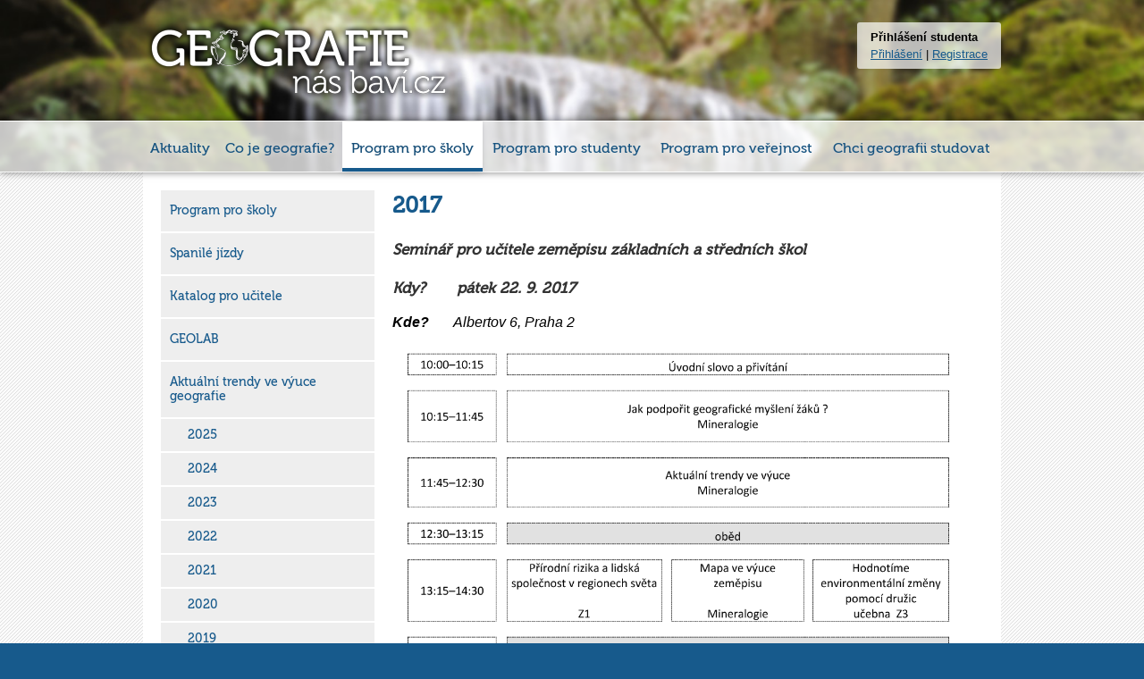

--- FILE ---
content_type: text/html; charset=utf-8
request_url: https://www.geografienasbavi.cz/program-pro-skoly/seminar-2017
body_size: 3700
content:
<!DOCTYPE html>
<html>
    <head>
        <meta charset="utf-8">

        <title>    2017
 | Geografie nás baví</title>

        <link rel="stylesheet" href="/css/fancybox/jquery.fancybox.css" type="text/css" media="screen">
        <link rel="stylesheet" href="/assets/front.css?v=5" type="text/css" media="screen">

        <link rel="shortcut icon" href="/favicon.ico">
        
        <link rel="apple-touch-icon" sizes="57x57" href="/im/fav/apple-touch-icon-57x57.png">
        <link rel="apple-touch-icon" sizes="114x114" href="/im/fav/apple-touch-icon-114x114.png">
        <link rel="apple-touch-icon" sizes="72x72" href="/im/fav/apple-touch-icon-72x72.png">
        <link rel="apple-touch-icon" sizes="144x144" href="/im/fav/apple-touch-icon-144x144.png">
        <link rel="apple-touch-icon" sizes="60x60" href="/im/fav/apple-touch-icon-60x60.png">
        <link rel="apple-touch-icon" sizes="120x120" href="/im/fav/apple-touch-icon-120x120.png">
        <link rel="apple-touch-icon" sizes="76x76" href="/im/fav/apple-touch-icon-76x76.png">
        <link rel="apple-touch-icon" sizes="152x152" href="/im/fav/apple-touch-icon-152x152.png">
        <link rel="apple-touch-icon" sizes="180x180" href="/im/fav/apple-touch-icon-180x180.png">
        <link rel="shortcut icon" href="/im/fav/favicon.ico">
        <link rel="icon" type="image/png" href="/im/fav/favicon-192x192.png" sizes="192x192">
        <link rel="icon" type="image/png" href="/im/fav/favicon-160x160.png" sizes="160x160">
        <link rel="icon" type="image/png" href="/im/fav/favicon-96x96.png" sizes="96x96">
        <link rel="icon" type="image/png" href="/im/fav/favicon-16x16.png" sizes="16x16">
        <link rel="icon" type="image/png" href="/im/fav/favicon-32x32.png" sizes="32x32">
        <meta name="msapplication-TileColor" content="#175a8c">
        <meta name="msapplication-TileImage" content="/im/fav/mstile-144x144.png">
        <meta name="msapplication-config" content="/im/fav/browserconfig.xml">
        <meta name="viewport" content="width=device-width, initial-scale=1">
        <link rel="stylesheet" href="/assets/iframemanager/iframemanager.css">
        

    </head>

    <body>
        <script> document.documentElement.className += ' js'</script>

        

        <header class="header">
            <div class="header__container">
                <a href="/"><img src="/im/logo.png" class="header__logo" width="350" height="86"></a>
                
                <div class="header__user">
                        <strong>Přihlášení studenta</strong><br>
                        <a href="/student">Přihlášení</a>
                        | <a href="/student/registrace">Registrace</a>
                </div>
                
            </div>
            <nav class="nav nav--top">
                <ul class="nav__list">
                    <li class="nav__item"><span class="nav__itemhelper"><a href="/" class="nav__link">Aktuality</a></span></li><!--
                    --><li class="nav__item"><span class="nav__itemhelper"><a href="/co-je-geografie" class="nav__link">Co je geografie?</a></span></li><!--
                    --><li class="nav__item nav__item--selected"><span class="nav__itemhelper"><a href="/program-pro-skoly" class="nav__link">Program pro&nbsp;školy</a></span></li><!--
                    --><li class="nav__item"><span class="nav__itemhelper"><a href="/program-pro-studenty" class="nav__link">Program pro&nbsp;studenty</a></span></li><!--
                    --><li class="nav__item"><span class="nav__itemhelper"><a href="/program-pro-verejnost" class="nav__link">Program pro&nbsp;veřejnost</a></span></li><!--
                    --><li class="nav__item"><span class="nav__itemhelper"><a href="/chci-geografii-studovat" class="nav__link">Chci geografii studovat</a></span></li>
                </ul>
            </nav>
        </header>

        <div class="page">
            <div class="page__container">
                
<aside class="page__aside">
    <nav class="nav nav--aside">
        <ul class="nav__list">
                <li class="nav__item">
                <a href="/program-pro-skoly
                        " class="nav__link ">Program pro školy</a>
                </li>
                <li class="nav__item">
                <a href="/program-pro-skoly/1
                        " class="nav__link ">Spanilé jízdy</a>
                </li>
                <li class="nav__item">
                <a href="/program-pro-skoly/katalog
                        " class="nav__link ">Katalog pro učitele</a>
                </li>
                <li class="nav__item">
                <a href="/program-pro-skoly/geolab
                        " class="nav__link ">GEOLAB</a>
                </li>
                <li class="nav__item">
                <a href="/program-pro-skoly/seminar
                        " class="nav__link ">Aktuální trendy ve výuce geografie</a>
                </li>
                <li class="nav__item">
                <a href="/program-pro-skoly/seminar_2025
                        " class="nav__link nav__link--subpage">2025</a>
                </li>
                <li class="nav__item">
                <a href="/program-pro-skoly/seminar_2024
                        " class="nav__link nav__link--subpage">2024</a>
                </li>
                <li class="nav__item">
                <a href="/program-pro-skoly/seminar_2023
                        " class="nav__link nav__link--subpage">2023</a>
                </li>
                <li class="nav__item">
                <a href="/program-pro-skoly/seminar_2022
                        " class="nav__link nav__link--subpage">2022</a>
                </li>
                <li class="nav__item">
                <a href="/program-pro-skoly/seminar_2021
                        " class="nav__link nav__link--subpage">2021</a>
                </li>
                <li class="nav__item">
                <a href="/module.Page/?url=%2Fseminar2020&amp;category=program-pro-skoly
                        " class="nav__link nav__link--subpage">2020</a>
                </li>
                <li class="nav__item">
                <a href="/program-pro-skoly/seminar2019
                        " class="nav__link nav__link--subpage">2019</a>
                </li>
                <li class="nav__item">
                <a href="/program-pro-skoly/seminar2018
                        " class="nav__link nav__link--subpage">2018</a>
                </li>
                <li class="nav__item nav__item--selected">
                <a href="/program-pro-skoly/seminar-2017
                        " class="nav__link nav__link--subpage">2017</a>
                </li>
                <li class="nav__item">
                <a href="/program-pro-skoly/seminar-2016
                        " class="nav__link nav__link--subpage">2016</a>
                </li>
                <li class="nav__item">
                <a href="/program-pro-studenty/soc
                        " class="nav__link ">Středoškolská odborná činnost</a>
                </li>
                <li class="nav__item">
                <a href="/program-pro-skoly/miniscitani
                        " class="nav__link nav__link--subpage">Minisčítání</a>
                </li>
        </ul>
    </nav>
</aside>
<section class="page__content page__content--right">
    <h1>2017</h1>
    <h3><em>Seminář pro učitele zeměpisu základních a&nbsp;středních škol</em></h3>

<h3><strong><em>Kdy? &nbsp;&nbsp;&nbsp;&nbsp;&nbsp;&nbsp;</em></strong><em>pátek 22. 9. 2017</em></h3>

<p><strong><em>Kde?</em></strong><em>&nbsp;&nbsp;&nbsp;&nbsp;&nbsp;&nbsp; Albertov 6, Praha 2</em></p>

<p><img alt="" src="/files/images/stranky/Semin%C3%A1%C5%99%20pro%20u%C4%8Ditele/Setk%C3%A1n%C3%AD%20u%C4%8Ditel%C5%AF%20zem%C4%9Bpisu_2017.png" style="height:453px; width:640px"></p>

<p><strong>Koncept akce:</strong></p>

<p>1)&nbsp;<strong>Dopolední program</strong>&nbsp;– proběhne hromadně a absolvují jej všichni účastníci</p>

<p>a. Úvodní slovo</p>

<p>b. Jak podpořit geografické myšlení žáků? – workshop</p>

<p>c. Aktuální trendy ve výuce – diskuse didaktiků geografie s&nbsp;učiteli</p>

<p>2)&nbsp;<strong>Odpolední program</strong>&nbsp;– sestávající ze tří tematických bloků workshopů/přednášek/diskusí obecně věnovaných třem celkům:</p>

<p>a.&nbsp;nejnovější poznatky v&nbsp;geografii – Přírodní rizika a lidská společnost v regionech světa; Populační tématika ve výuce – zdroje informací, potřeby učitelů a spolupráce</p>

<p>b.&nbsp;moderní trendy ve výuce zeměpisu – Mapa ve výuce zeměpisu; Environmentální výchova – výzva pro geografické vzdělávání</p>

<p>c.&nbsp;využití moderních technologií ve výuce – Hodnotíme environmentální změny pomocí družic; Volně dostupná geografická data pro výuku zeměpisu</p>

<p>&nbsp;&nbsp; &nbsp;</p>

<p><strong>Účastníci si z&nbsp;nabídky odpoledního programu volí dvě akce.</strong></p>

<h3><a href="/files/files/Semin%C3%A1%C5%99%20pro%20u%C4%8Ditele/Setk%C3%A1n%C3%AD%20u%C4%8Ditel%C5%AF%20zem%C4%9Bpisu_ramcov%C3%BD%20program_2017.pdf">Rámcový program naleznete zde.</a></h3>

<h3>PŘIHLÁŠENÍ</h3>

<div class="control" contenteditable="false"></div>

<h3>Je třeba se přihlásit na seminář jako celek a následně na dvě vybrané akce odpoledního programu (v každém bloku jednu).</h3>

<h3>Odpolední blok I.</h3>

<div class="control" contenteditable="false"></div>

<h3>Odpolední blok II.</h3>

<div class="control" contenteditable="false"></div>

<p>&nbsp;</p>

</section>            </div>
        </div>

        <footer class="footer">
            <div class="footer__partners">
                <div class="footer__contact">
                    <strong>Kontakt:</strong><br>
                    Přírodovědecká fakulta, Univerzita Karlova<br>
                    Sekce geografie, Geografie nás baví<br>
                    Albertov 6, 128 00 Praha 2<br>
                    <strong>E-mail:</strong> <a href="/cdn-cgi/l/email-protection#8be2e5ede4cbeceee4ecf9eaede2eee5eaf8e9eafde2a5e8f1"><span class="__cf_email__" data-cfemail="741d1a121b3413111b130615121d111a15071615021d5a170e">[email&#160;protected]</span></a>

                </div>
                <a href="https://www.prirodovedci.cz" class="footer__partners__item"><img src="/im/partners/prirodovedci2.png" alt="Přírodovědci.cz"><br><br></a>
                <a href="https://natur.cuni.cz" class="footer__partners__item"><img src="/im/partners/prf3.png" alt="Přírodovědecká fakulta" width=350></a>
            </div>
            <div class="footer__divider"></div>
            <p class="footer__text">
                © 2014 - 2025 Přírodovědecká fakulta, Univerzita Karlova | 
                Fotografie v hlavičce: Jan Doležal | Tvorba webu: <a href="https://www.onlinesoft.cz">OnlineSoft</a>
            </p>
        </footer>



        <script data-cfasync="false" src="/cdn-cgi/scripts/5c5dd728/cloudflare-static/email-decode.min.js"></script><script src="/js/jquery.js"></script>
        <script type="text/javascript" src="/js/jquery.fancybox.pack.js?v=2.1.5"></script>
        <script src="/js/netteForms.js"></script>
        <script src="/js/jssor.slider.mini.js"></script>
        <script src="/js/main.js"></script>

		

    <script src="/assets/iframemanager/iframemanager.js" defer type="text/javascript"></script>
    <script type="text/javascript">
    window.addEventListener('load', function(){
        
        var manager = iframemanager();
        
        // Example with youtube embed
        manager.run({
            currLang: 'cs',
            autoLang: false,

            services : {
                youtube : {
                    embedUrl: 'https://www.youtube.com/embed/{data-id}',
                    thumbnailUrl: 'https://i3.ytimg.com/vi/{data-id}/hqdefault.jpg',
                    iframe : {
                        allow : 'accelerometer; encrypted-media; gyroscope; picture-in-picture; fullscreen;',
                    },
                    cookie : {
                        name : 'cc_youtube'
                    },
                    languages : {
                        cs : {
                            notice: 'Toto video je umístěno na serveru YouTube. Jeho spuštěním souhlasíte s <a rel="noreferrer" href="https://www.youtube.com/t/terms" title="podmínky služby" target="_blank">podmínkami YouTube</a>.',
                            loadBtn: 'Spustit video',
                            loadAllBtn: 'Spustit video a vícekrát se neptat'
                        }
                    }
                },
                fb: {
                    embedUrl: 'https://www.facebook.com/plugins/likebox.php?href=http://www.facebook.com/1389715341324499&width=600&colorscheme=light&show_faces=false&border_color=white&stream=true&header=true&height=800',
                    cookie : {
                        name : 'cc_fb',
                    },
                    languages : {
                        cs : {
                            notice: 'Zobrazením aktualit z Facebooku souhlasíte s <a href="https://www.facebook.com/policies/cookies/" target="_blank">podmínkami Facebooku</a>.',
                            loadBtn: 'Zobrazit',         
                            loadAllBtn: 'Zobrazit a vícekrát se neptat'  
                        }
                    }
                }
            }
             
        });
    });
  </script>
    <script defer src="https://static.cloudflareinsights.com/beacon.min.js/vcd15cbe7772f49c399c6a5babf22c1241717689176015" integrity="sha512-ZpsOmlRQV6y907TI0dKBHq9Md29nnaEIPlkf84rnaERnq6zvWvPUqr2ft8M1aS28oN72PdrCzSjY4U6VaAw1EQ==" data-cf-beacon='{"version":"2024.11.0","token":"cd9afb6240dc4f08b639b642609a030a","r":1,"server_timing":{"name":{"cfCacheStatus":true,"cfEdge":true,"cfExtPri":true,"cfL4":true,"cfOrigin":true,"cfSpeedBrain":true},"location_startswith":null}}' crossorigin="anonymous"></script>
</body>
</html>


--- FILE ---
content_type: text/css
request_url: https://www.geografienasbavi.cz/assets/front.css?v=5
body_size: 4271
content:
@font-face{font-family:museo500;src:url(../fonts/museo500/Museo500-Regular-webfont.eot);src:url(../fonts/museo500/Museo500-Regular-webfont.eot?#iefix) format("embedded-opentype"),url(../fonts/museo500/Museo500-Regular-webfont.woff2) format("woff2"),url(../fonts/museo500/Museo500-Regular-webfont.woff) format("woff"),url(../fonts/museo500/Museo500-Regular-webfont.ttf) format("truetype"),url(../fonts/museo500/Museo500-Regular-webfont.svg#museo500) format("svg");font-weight:400;font-style:normal}html{font-family:sans-serif;-ms-text-size-adjust:100%;-webkit-text-size-adjust:100%}body{margin:0}article,aside,details,figcaption,figure,footer,header,hgroup,main,nav,section,summary{display:block}audio,canvas,progress,video{display:inline-block;vertical-align:baseline}audio:not([controls]){display:none;height:0}[hidden],template{display:none}a{background:rgba(0,0,0,0)}a:active,a:hover{outline:0}abbr[title]{border-bottom:1px dotted}b,strong{font-weight:700}dfn{font-style:italic}h1{font-size:2em;margin:.67em 0}mark{background:#ff0;color:#000}small{font-size:80%}sub,sup{font-size:75%;line-height:0;position:relative;vertical-align:baseline}sup{top:-.5em}sub{bottom:-.25em}img{border:0}svg:not(:root){overflow:hidden}figure{margin:1em 40px}hr{-webkit-box-sizing:content-box;box-sizing:content-box;height:0}pre{overflow:auto}code,kbd,pre,samp{font-family:monospace,monospace;font-size:1em}button,input,optgroup,select,textarea{color:inherit;font:inherit;margin:0}button{overflow:visible}button,select{text-transform:none}button,html input[type=button],input[type=reset],input[type=submit]{-webkit-appearance:button;cursor:pointer}button[disabled],html input[disabled]{cursor:default}button::-moz-focus-inner,input::-moz-focus-inner{border:0;padding:0}input{line-height:normal}input[type=checkbox],input[type=radio]{-webkit-box-sizing:border-box;box-sizing:border-box;padding:0}input[type=number]::-webkit-inner-spin-button,input[type=number]::-webkit-outer-spin-button{height:auto}input[type=search]{-webkit-appearance:textfield;-webkit-box-sizing:content-box;box-sizing:content-box}input[type=search]::-webkit-search-cancel-button,input[type=search]::-webkit-search-decoration{-webkit-appearance:none}fieldset{border:1px solid silver;margin:0 2px;padding:.35em .625em .75em}legend{border:0;padding:0}textarea{overflow:auto}optgroup{font-weight:700}table{border-collapse:collapse;border-spacing:0}td,th{padding:0}body{font-family:Arial,sans-serif}h1{margin:0;color:#175a8c;font-size:25px}h1,h2{font-family:museo500}h2{color:#333;margin-top:40px;font-size:19px;color:#175a8c}.h2--nomargin{margin:0}h3{font-family:museo500;margin-top:20px;margin-bottom:7px;font-size:17px;color:#333}a img{border:0}p{line-height:1.4;font-size:16px}@media screen and (min-width:860px){p{text-align:justify}}h2 a,sup a{text-decoration:none}sup a{font-weight:700}form{margin-top:.7em}form th{text-align:left;padding:8px 0;vertical-align:top}form td{padding:3px 3px 3px 8px}form input{border-radius:4px;padding:5px 7px;border:1px solid #aaa;width:100%}form span.error{display:block;color:red;padding:3px 0 5px}.button,form input[type=submit]{-webkit-box-shadow:inset 0 1px 0 0 #54a3f7;box-shadow:inset 0 1px 0 0 #54a3f7;background:-o-linear-gradient(top,#007dc1 5%,#17598c 100%);background:-webkit-gradient(linear,left top, left bottom,color-stop(5%, #007dc1),to(#17598c));background:-o-linear-gradient(top,#007dc1 5%,#17598c);background:linear-gradient(180deg,#007dc1 5%,#17598c);filter:progid:DXImageTransform.Microsoft.gradient(startColorstr="#007dc1",endColorstr="#17598c",GradientType=0);background-color:#007dc1;border-radius:3px;border:1px solid #124d77;display:inline-block;cursor:pointer;color:#fff!important;font-size:14px;padding:6px 24px;text-decoration:none;text-shadow:0 1px 0 #154682}.button-xs{padding:3px 5px;font-size:13px}form input[type=submit]{padding:8px 24px}.button:hover,form input[type=submit]:hover{background:-o-linear-gradient(top,#17598c 5%,#007dc1 100%);background:-webkit-gradient(linear,left top, left bottom,color-stop(5%, #17598c),to(#007dc1));background:-o-linear-gradient(top,#17598c 5%,#007dc1);background:linear-gradient(180deg,#17598c 5%,#007dc1);filter:progid:DXImageTransform.Microsoft.gradient(startColorstr="#17598c",endColorstr="#007dc1",GradientType=0);background-color:#17598c}.button:active,form input[type=submit]:active{position:relative;top:1px}body{background:#175a8c}.flash{margin:10px 0 20px;border-radius:3px;color:#3c763d;background-color:#dff0d8;border:1px solid #d6e9c6;padding:15px}.flash--blue,.flash--error{color:#a94442;background-color:#f2dede;border-color:#ebccd1}form ul.error{list-style:none;padding:0;margin:0}form ul.error li{margin:10px 0 20px;border-radius:3px;color:#3c763d;background-color:#dff0d8;padding:15px;color:#a94442;background-color:#f2dede;border:1px solid #ebccd1;text-indent:0}form ul.error li:before{display:none}.header{background:#fff url(../im/header.jpg);background-size:cover;background-position:50%;background-repeat:no-repeat}.header__container{padding:5px 0 0;margin:0 auto}@media screen and (min-width:1000px){.header__container{width:960px}}@media screen and (min-width:600px){.header__container{padding:25px 0 20px}}.header__logo{width:100%;height:auto}@media screen and (min-width:320px){.header__logo{width:300px}}@media screen and (min-width:400px){.header__logo{width:350px}}.header__user{color:#000;background:hsla(0,0%,100%,.7);font-size:13px;padding:7px 15px;border-radius:3px;line-height:1.5;margin:0 10px 10px}@media screen and (min-width:860px){.header__user{-webkit-transition:all .2s linear;-o-transition:all .2s linear;transition:all .2s linear}}@media screen and (min-width:550px){.header__user{float:right}}@media screen and (min-width:1000px){.header__user{margin-right:0}}.header__user:hover{background:hsla(0,0%,100%,.8)}.header__user a{color:#175a8c}.header__user a:hover{text-decoration:none}.nav__list{list-style:none;padding:0;margin:0}.nav__item{display:inline}.nav__link{display:inline-block;text-decoration:none}.nav--top{background:hsla(0,0%,100%,.75);border:1px solid hsla(0,0%,100%,.9);border-left:0;border-right:0;position:relative;-webkit-box-shadow:0 0 8px rgba(0,0,0,.5);box-shadow:0 0 8px rgba(0,0,0,.5)}.nav--top>.nav__list{margin:0 auto}@media screen and (min-width:650px){.nav--top>.nav__list{display:table;height:100%;width:100%}}@media screen and (min-width:1000px){.nav--top>.nav__list{width:960px}}@media screen and (min-width:650px){.nav--top .nav__item{display:table-cell;height:100%;vertical-align:top}.nav--top .nav__itemhelper{display:table;height:100%;width:100%}}.nav--top .nav__link{color:#15527f;font-family:museo500;padding:19px 10px 15px;text-shadow:0 0 8px hsla(0,0%,100%,.7);border-bottom:0 solid rgba(23,90,140,.8);z-index:15;display:block;border-top:1px solid #999}@media screen and (min-width:860px){.nav--top .nav__link{-webkit-transition:all .2s linear;-o-transition:all .2s linear;transition:all .2s linear}}@media screen and (min-width:650px){.nav--top .nav__link{display:table-cell;text-align:center;height:100%;vertical-align:middle;line-height:1.4;border-top:0}}@media screen and (min-width:860px){.nav--top .nav__link{padding-right:15px;padding-left:15px}}@media screen and (min-width:1000px){.nav--top .nav__link{padding-right:5px;padding-left:5px}}.nav--top .nav__item:first-child .nav__link{border-top:0}.nav--top .nav__link:hover{background:hsla(0,0%,100%,.4);-webkit-box-shadow:0 0 8px rgba(0,0,0,.1);box-shadow:0 0 8px rgba(0,0,0,.1);border-bottom:4px solid rgba(23,90,140,.8);color:#134c76;padding-bottom:11px}.nav--top .nav__item--selected .nav__link{background:#fff;color:#134c76;border-bottom:4px solid #175a8c;padding-bottom:11px;-webkit-box-shadow:0 0 8px rgba(0,0,0,.2);box-shadow:0 0 8px rgba(0,0,0,.2);position:relative;z-index:20}.nav--aside{background:#fff;margin:20px 0 20px 20px}.nav--aside .nav__link{display:block;background:#eee;color:#175a8c;font-family:museo500;font-size:14px;margin-bottom:2px;padding:15px 10px}@media screen and (min-width:860px){.nav--aside .nav__link{-webkit-transition:all .2s linear;-o-transition:all .2s linear;transition:all .2s linear}}.nav--aside .nav__item--selected>.nav__link,.nav--aside .nav__link:hover{background:#ddd}.nav--aside .nav__link--subpage{padding:10px 10px 10px 30px}.page{background:#fff url(/im/bg.png)}.page__container{margin:0 auto;background:#fff}@media screen and (min-width:1000px){.page__container{width:960px}}.page__container:after{content:"";display:block;clear:both}.page__aside{float:left;width:100%;-webkit-box-sizing:border-box;box-sizing:border-box;padding-right:20px}@media screen and (min-width:700px){.page__aside{width:27%;padding-right:0}}.page__content{padding:20px 20px 40px}.page__content--right{float:right;-webkit-box-sizing:border-box;box-sizing:border-box;width:100%}@media screen and (min-width:700px){.page__content--right{width:73%}}.page__content{line-height:1.4;font-size:16px}.page__content ul:not(.tacr__smartart,.tacr__hpsmartart){list-style:none;padding:0;margin:0 0 1.1rem}.page__content ul:not(.tacr__smartart,.tacr__hpsmartart) li{padding-left:2em;text-indent:-17px;margin:.4rem 0}.page__content ul:not(.tacr__smartart,.tacr__hpsmartart) li:before{content:"•";font-size:25px;position:relative;top:3px;line-height:10px;padding-right:8px;color:#175a8c}.page__content a{color:#175a8c}.page__content a:hover{text-decoration:none}.image{margin-bottom:16px;display:block}@media screen and (min-width:600px){.image--right{float:right;margin-left:20px}.image--left{float:left;margin-right:20px}}.page__content .p--marked{border-radius:5px;border:2px solid #175a8c;padding:10px;background:#f2f8fd;font-family:museo500}.page__content .p--left{text-align:left!important}.soc-tema *{text-align:left}.articletable td,.articletable th{text-align:left;padding:5px;background:#fff}.slider{position:relative;top:0;left:0;width:100%;height:150px}@media screen and (min-width:500px){.slider{height:268px}}.slider__list{position:absolute;left:0;top:0;width:100%;height:150px;overflow:hidden}@media screen and (min-width:500px){.slider__list{height:268px}}.slider__title{left:0;width:100%;background:rgba(0,0,0,.5);padding:15px 20px;font-family:museo500;font-size:23px}.slide__author,.slider__title{position:absolute;bottom:0;color:#fff}.slide__author{right:0;padding:12px 20px;font-size:13px}.homepage{margin-top:10px}.homepage:after{content:"";display:block;clear:both}.homepage__fcb{width:100%;overflow:hidden;height:800px;background:#fff}@media screen and (min-width:650px){.homepage__fcb{float:left;width:60%}}.homepage__aside{width:100%;margin-top:15px}@media screen and (min-width:650px){.homepage__aside{margin-top:0;float:right;width:40%;-webkit-box-sizing:border-box;box-sizing:border-box;padding-left:20px}}.homepage__aside__news{background:#175a8c;color:#fff;padding:20px;margin-top:15px}.homepage__aside__news h2{margin:0;padding:0}.homepage__aside__news *{color:#fff!important;text-align:left!important}.homepage__aside__news__more{text-align:right;display:block}.homepage_banner{font-family:museo500;font-size:21px;text-decoration:none;background:#175a8c;color:#fff!important;display:block;padding:5px 15px;text-align:center;margin-bottom:20px}.homepage_banner:hover{background:#103e60}.homepage_banner span{font-size:18px}#hpyt .c-la-b{margin-top:5px}.c-t-cn{vertical-align:top!important;padding-top:30px!important}.homepage__fcb iframe{background:#fff!important}.loginform{width:100%;max-width:300px;margin:0 auto;-webkit-box-sizing:border-box;box-sizing:border-box}.loginform__social{margin-top:10px;border:1px solid #ccc;border-top-left-radius:5px;border-top-right-radius:5px;padding:0 10px}.loginform__social__btn{display:block;width:100%;margin:10px 0;-webkit-box-sizing:border-box;box-sizing:border-box;text-align:center}.loginform__social__help{font-size:13px;color:#666;display:block;line-height:1.2;margin-bottom:10px;text-align:center;font-weight:700}.loginform__form{padding:0 10px 10px;border:1px solid #ccc;border-top:0;border-bottom-left-radius:5px;border-bottom-right-radius:5px}.loginform__form form{margin-top:0;padding-top:5px}.loginform__form label{display:block;font-weight:700;margin:0;padding:5px 0;font-size:15px}.loginform__form input{width:100%;margin-bottom:5px;-webkit-box-sizing:border-box;box-sizing:border-box}.loginform__form input[type=submit]{display:block;margin-top:5px;margin-bottom:15px}.loginform__form__link{padding:0;margin:5px 0;font-size:15px}.event_item{border:1px solid #ddd;border-radius:3px;background:#fdfdfd;padding:15px;margin:10px 0}.event_item:hover{background:#f6f6f6}.event_item h3{margin-top:0}.event_item__info{margin:0;line-height:1.5}.event_detail__text,.event_item__text{margin:5px 0;line-height:1.5}.event_detail__text *{line-height:1.5}.event_detail__info{margin:5px 0 0;line-height:1.5;padding:5px 8px;border:1px solid #ddd;border-radius:3px;background:#fafafa}.tbl{border-collapse:collapse}.tbl td,.tbl th{border:1px solid #ccc;text-align:left;padding:3px 5px;font-size:15px}.paginator{margin-top:5px;padding-top:15px}.paginator--before{border:0;padding-top:0;margin:0 0 10px}.paginator__item{display:inline-block}.paginator__item--current{font-weight:700}.tacr__heading--main{font-size:2.3rem;background:#175a8c;color:#fff;margin:-20px -20px 20px;padding:20px}.tacr__heading--main a{color:#fff;text-decoration:none}.tacr__heading--sec{font-size:1.5rem;margin-top:1.5rem}.tacr__nav{opacity:.8;margin-top:.5rem}.tacr__nav__sep{color:#aaa}.tacr__btn{background:#eee;border-radius:.25rem;padding:.5rem .75rem;line-height:180%;text-decoration:none}.tacr__btn:hover{background:#ddd}.tacr__image{border-radius:.25rem}.tacr__hpsmartart{list-style:none;padding:0;margin:0;display:grid;justify-items:center;grid-template-columns:1fr}@media screen and (min-width:700px){.tacr__hpsmartart{grid-template-columns:1fr 1fr 1fr}}.tacr__hpsmartart li{padding:.7rem;margin:0;width:100%;-webkit-box-sizing:border-box;box-sizing:border-box;max-width:280px;-webkit-transition:-webkit-transform .2s;transition:-webkit-transform .2s;-o-transition:transform .2s;transition:transform .2s;transition:transform .2s, -webkit-transform .2s}.tacr__hpsmartart li:hover{-webkit-transform:scale(1.05);-ms-transform:scale(1.05);transform:scale(1.05)}.tacr__hpsmartart li div a{background:#175a8c;color:#fff;padding:1rem;border-radius:.25rem;border-bottom-left-radius:0;border-bottom-right-radius:0;text-align:center;text-decoration:none;font-size:1rem;display:block}.tacr__hpsmartart li a img{width:100%;border-radius:.25rem;border-top-left-radius:0;border-top-right-radius:0}.tacr__smartart{list-style:none;padding:0;margin:0;display:grid;justify-items:center}.tacr__smartart--c3{grid-template-columns:1fr}@media screen and (min-width:700px){.tacr__smartart--c3{grid-template-columns:1fr 1fr 1fr}}.tacr__smartart--c4{grid-template-columns:1fr}@media screen and (min-width:500px){.tacr__smartart--c4{grid-template-columns:1fr 1fr}}@media screen and (min-width:700px){.tacr__smartart--c4{grid-template-columns:1fr 1fr 1fr 1fr}}.tacr__smartart li{padding:.7rem;margin:0;display:table;width:100%;-webkit-box-sizing:border-box;box-sizing:border-box;max-width:250px}.tacr__smartart li a{background:#175a8c;color:#fff;font-weight:700;padding:1rem;border-radius:.25rem;min-height:60px;text-align:center;text-decoration:none;font-size:1rem;display:table-cell;vertical-align:middle;-webkit-transition:-webkit-transform .2s;transition:-webkit-transform .2s;-o-transition:transform .2s;transition:transform .2s;transition:transform .2s, -webkit-transform .2s}.tacr__smartart li a:hover{-webkit-transform:scale(1.05);-ms-transform:scale(1.05);transform:scale(1.05)}.tacr__smartart--topics li a{text-shadow:0 0 3px #000;background-position:50%;background-size:cover;-webkit-box-shadow:inset 0 0 0 1000px rgba(0,0,0,.4);box-shadow:inset 0 0 0 1000px rgba(0,0,0,.4);min-height:100px}.tacr__smartart--topics li a:hover{-webkit-box-shadow:inset 0 0 0 1000px rgba(0,0,0,.5);box-shadow:inset 0 0 0 1000px rgba(0,0,0,.5);background-position:50%;background-size:cover}.tacr__smartart--topics li:nth-child(8) a{background-image:url(../im/politicka-geografie/8.jpg)}.tacr__smartart--topics li:nth-child(7) a{background-image:url(../im/politicka-geografie/7.jpg)}.tacr__smartart--topics li:nth-child(6) a{background-image:url(../im/politicka-geografie/6.jpg)}.tacr__smartart--topics li:nth-child(5) a{background-image:url(../im/politicka-geografie/5.jpg)}.tacr__smartart--topics li:nth-child(4) a{background-image:url(../im/politicka-geografie/4.jpg)}.tacr__smartart--topics li:nth-child(3) a{background-image:url(../im/politicka-geografie/3.jpg)}.tacr__smartart--topics li:nth-child(2) a{background-image:url(../im/politicka-geografie/2.jpg)}.tacr__smartart--topics li:first-child a{background-image:url(../im/politicka-geografie/1.jpg)}.tacr__row{background:rgba(23,90,140,.09019607843137255);padding:30px 20px;margin:30px -20px}.tacr__row img{margin-bottom:0!important}.tacr__row h3{margin-top:0!important}.tacr__row:after{display:table;content:" ";clear:both}.footer{background:#175a8c;color:#fff;padding:0}.footer__contact{float:right;font-size:14px;padding:5px 0}.footer__partners{margin:0 auto;padding:5px}@media screen and (min-width:1000px){.footer__partners{width:960px}}.footer__partners:after{content:"";clear:both;display:block}.footer__partners__item{padding:25px 20px;display:inline-block}.footer__divider{border-top:1px solid #fff}.footer__text{margin:0 auto;padding:10px;text-align:right;font-size:14px}@media screen and (min-width:1000px){.footer__text{width:960px;padding:10px 0}}.footer *{color:#fff}.footer a:hover{text-decoration:none}

--- FILE ---
content_type: application/javascript
request_url: https://www.geografienasbavi.cz/js/main.js
body_size: 34
content:

	$(document).ready(function() {
		$(".fancybox").fancybox();
                $(".fancybox-inline").fancybox({
                    width:'90%',
                    height:'90%',
                    maxWidth	: 600,
                    maxHeight	: 500,
                    fitToView	: false,
                    autoSize	: false
                });
                
                //skrytí SOČ témat
                $('.soc-tema').hide();
                //otevření zvoleného okna
                var hash = window.location.hash;
                if($(hash+"-a").length != 0) {
                    $(hash+"-a").eq(0).trigger('click');
                }
                
	});

jQuery(document).ready(function ($) {
    var options = {
        $AutoPlay: true
    };

    //var jssor_slider1 = new $JssorSlider$("slider_container", options);
});